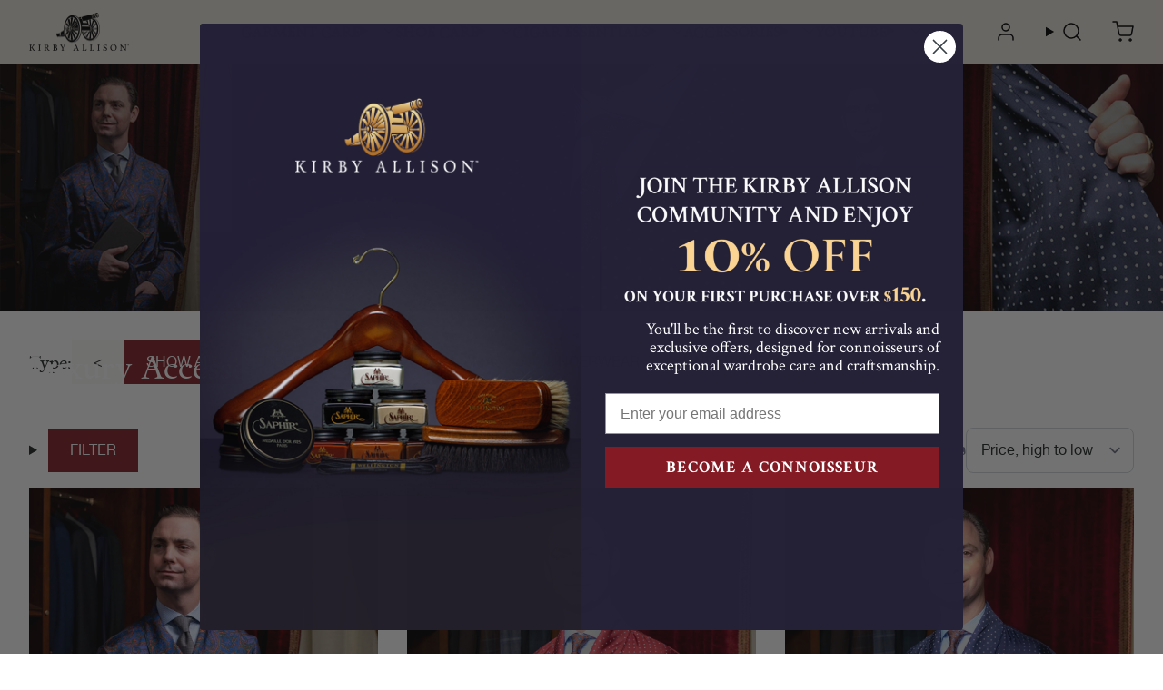

--- FILE ---
content_type: text/css
request_url: https://kirbyallison.com/cdn/shop/t/262/assets/collection-filters-styles.css?h=7d392
body_size: -555
content:
.collection-filters-display input:checked+.option-checkbox{font-weight:600}.collection-filters-display input.availability-filter:checked+label .toggle-background{--tw-bg-opacity:1;background-color:rgb(75 85 99/var(--tw-bg-opacity))}.collection-filters-display input.availability-filter:checked+label .toggle-button{--tw-translate-x:100%;--tw-border-opacity:1;border-color:rgb(75 85 99/var(--tw-border-opacity));transform:translate(var(--tw-translate-x),var(--tw-translate-y)) rotate(var(--tw-rotate)) skewX(var(--tw-skew-x)) skewY(var(--tw-skew-y)) scaleX(var(--tw-scale-x)) scaleY(var(--tw-scale-y))}


--- FILE ---
content_type: text/css
request_url: https://kirbyallison.com/cdn/shop/t/262/assets/search-form.css?h=fae01
body_size: -465
content:
input::-webkit-search-decoration{-webkit-appearance:none}search-form input[type=search]::-webkit-search-cancel-button{--tw-bg-opacity:1;--tw-border-opacity:1;-webkit-appearance:none;appearance:none;background-color:rgb(255 255 255/var(--tw-bg-opacity));background-image:url("data:image/svg+xml;charset=utf-8,%3Csvg xmlns='http://www.w3.org/2000/svg' width='16' height='16'%3E%3Cpath d='M8 6.586 4.293 2.879 2.879 4.293 6.586 8l-3.707 3.707 1.414 1.414L8 9.414l3.707 3.707 1.414-1.414L9.414 8l3.707-3.707-1.414-1.414L8 6.586z' fill='%23666'/%3E%3C/svg%3E");background-position:50%;background-repeat:no-repeat;background-size:12px 12px;border-color:rgb(156 163 175/var(--tw-border-opacity));border-radius:9999px;border-style:solid;border-width:1px;cursor:pointer;height:1.25rem;margin-right:.625rem;opacity:1!important;pointer-events:auto!important;position:relative;visibility:visible!important;width:1.25rem}search-form input[type=search]:placeholder-shown::-webkit-search-cancel-button{display:none!important}


--- FILE ---
content_type: text/css
request_url: https://kirbyallison.com/cdn/shop/t/262/assets/quick-add-css.css?h=b0c18
body_size: -383
content:
quick-add:not([disabled]):focus-within,quick-add:not([disabled]):hover{position:relative;z-index:20}quick-add:not([disabled]):focus-within:before,quick-add:not([disabled]):hover:before{--tw-border-opacity:1;--tw-bg-opacity:1;--tw-drop-shadow:drop-shadow(0 4px 3px rgba(0,0,0,.07)) drop-shadow(0 2px 2px rgba(0,0,0,.06));background-color:rgb(255 255 255/var(--tw-bg-opacity));border-color:rgb(229 231 235/var(--tw-border-opacity));border-width:1px;content:"";filter:var(--tw-blur) var(--tw-brightness) var(--tw-contrast) var(--tw-grayscale) var(--tw-hue-rotate) var(--tw-invert) var(--tw-saturate) var(--tw-sepia) var(--tw-drop-shadow);height:calc(100% + 3rem);inset:-1.5rem;position:absolute;z-index:-1}quick-add:not([disabled]):focus-within .quick-add-show,quick-add:not([disabled]):hover .quick-add-show{display:block!important;position:absolute;top:100%}quick-add:not([disabled]):focus-within .quick-add-button,quick-add:not([disabled]):hover .quick-add-button{display:flex!important}quick-add:not([disabled]):focus-within .quick-add-button add-button button:disabled,quick-add:not([disabled]):hover .quick-add-button add-button button:disabled{--tw-bg-opacity:1;--tw-text-opacity:1;background-color:rgb(209 213 219/var(--tw-bg-opacity));color:rgb(55 65 81/var(--tw-text-opacity));cursor:auto;pointer-events:none}quick-add:not([disabled]).show-labels:hover fieldset legend{display:block}quick-add:before{content:"";filter:none;transition:filter .1s ease}


--- FILE ---
content_type: text/css
request_url: https://kirbyallison.com/cdn/shop/t/262/assets/rebuy-widget-styles.css?h=ee0ad
body_size: 10
content:
.rebuy-widget{font-family:ui-serif,Georgia,Cambria,Times New Roman,Times,serif!important;margin-left:-1rem!important;margin-right:-1rem!important;padding-bottom:1.5rem;padding-top:1.5rem}@media (min-width:768px){.rebuy-widget{margin-left:0!important;margin-right:0!important}}.rebuy-widget .super-title{--tw-text-opacity:1;color:rgb(34 38 37/var(--tw-text-opacity));font-size:26px;margin-bottom:0;text-transform:none}@media (min-width:768px){.rebuy-widget .super-title{font-size:32px}}.rebuy-widget .rebuy-product-grid{padding-left:0!important;padding-right:0!important}.rebuy-widget .rebuy-product-info,.rebuy-widget .rebuy-product-title{text-align:left}.rebuy-widget .rebuy-product-price{font-family:ui-sans-serif,system-ui,sans-serif,Apple Color Emoji,Segoe UI Emoji,Segoe UI Symbol,Noto Color Emoji;font-size:.875rem;font-weight:600;line-height:1.25rem}@media (min-width:768px){.rebuy-widget .rebuy-product-price{font-size:1rem;line-height:1.5rem}}.rebuy-widget .rebuy-product-price .rebuy-money{--tw-text-opacity:1;color:rgb(34 38 37/var(--tw-text-opacity))}.rebuy-widget .rebuy-product-actions{margin-top:1rem!important}.rebuy-widget .rebuy-button{--tw-text-opacity:1;background-color:transparent;border-style:none;color:rgb(131 30 37/var(--tw-text-opacity));font-family:ui-sans-serif,system-ui,sans-serif,Apple Color Emoji,Segoe UI Emoji,Segoe UI Symbol,Noto Color Emoji;letter-spacing:1.28px;padding:0;text-decoration-line:underline;text-transform:uppercase}.rebuy-widget .rebuy-carousel__pagination>:not([hidden])~:not([hidden]){--tw-space-x-reverse:0;margin-left:calc(.25rem*(1 - var(--tw-space-x-reverse)));margin-right:calc(.25rem*var(--tw-space-x-reverse))}.rebuy-widget .rebuy-carousel__page{--tw-border-opacity:1;border-color:rgb(107 114 128/var(--tw-border-opacity));border-radius:9999px;border-style:solid;border-width:1px;height:.375rem!important;margin:0!important;opacity:1!important;width:.375rem!important}.rebuy-widget .rebuy-carousel__page.is-active{--tw-bg-opacity:1;background-color:rgb(107 114 128/var(--tw-bg-opacity))}.rebuy-widget .rebuy-carousel__page:not(.is-active){--tw-bg-opacity:1!important;background-color:rgb(255 255 255/var(--tw-bg-opacity))!important}.rebuy-widget .powered-by-rebuy{display:none}#CartForm .rebuy-widget{margin-left:-1rem!important;margin-right:-1rem!important}


--- FILE ---
content_type: text/javascript
request_url: https://kirbyallison.com/cdn/shop/t/262/assets/cart-display.js?h=45b1c
body_size: 54
content:
"use strict";(self.webpackChunk_softlimit_framework=self.webpackChunk_softlimit_framework||[]).push([[636],{22415:(e,t,s)=>{var a=s(91855);class i extends HTMLElement{constructor(){super(),this.form=this.querySelector('form[action^="/cart"]'),this.updateBtn=this.querySelector('button[name="update"]'),this.removes=this.querySelectorAll("[data-remove]"),this.refresh_ignore=this.querySelectorAll("[data-cart-ignore]")}connectedCallback(){this.form?.addEventListener("change",this.refresh.bind(this)),this.removes.forEach((e=>{e.addEventListener("click",this.remove.bind(this))})),this.refresh_ignore.forEach((e=>{e.addEventListener("change",(e=>{e.preventDefault(),e.stopPropagation()}))})),this.handleReplace=this.replace.bind(this),document.addEventListener("cart:change",this.handleReplace),this.dispatchEvent(new CustomEvent("cart-display:connected",{bubbles:!0}))}refresh(e){if(!e)return;if("TEXTAREA"===e.target.tagName)return void a.A.updateNote(e.target.value);this.loadingState();const t=e.target.value,s=e.target.getAttribute("data-key"),i=[this.dataset.section];a.A.updateKey({key:s,quantity:t,sections:i})}replace(e){const t=e.detail?.cart;if(this.loadingState(),document.removeEventListener("cart:change",this.handleReplace),!t||!t.sections[this.dataset.section])return a.A.getCart({sections:[this.dataset.section]}).then((e=>{this.updateSection(e)}));this.updateSection(t)}remove(e){e.preventDefault(),this.loadingState();const t=e.target.closest("a");a.A.updateKey({key:t.dataset.key,quantity:0,sections:this.dataset.section,existingQuantity:e.target.previousValue})}updateSection(e){const t=(new DOMParser).parseFromString(e.sections[this.dataset.section],"text/html").querySelector(`#shopify-section-${this.dataset.section}`),s=document.querySelector(`#shopify-section-${this.dataset.section}`),a=(i=t,s.querySelectorAll("[data-persist]").forEach((e=>{const t=i.querySelector(`[data-persist="${e.dataset.persist}"]`);t&&t.replaceWith(e)})),i);var i;const r=a.querySelector("cart-display");r&&(r.state=e);const n=s.querySelector(".drawer-scrolling")?.scrollTop;s.replaceWith(a),n&&(a.querySelector(".drawer-scrolling").scrollTop=n),document.dispatchEvent(new CustomEvent("cart:replaced",{detail:{cart:e}})),document.dispatchEvent(new CustomEvent("cart-display:replaced",{detail:{cart:e}})),a.dispatchEvent(new CustomEvent("section:dynamic",{bubbles:!0}))}loadingState(){document.querySelector(`#shopify-section-${this.dataset.section}`).classList.add("opacity-50","pointer-events-none")}}customElements.define("cart-display",i)}}]);

--- FILE ---
content_type: text/javascript
request_url: https://kirbyallison.com/cdn/shop/t/262/assets/collection-grid.js?h=dee92
body_size: 259
content:
(self.webpackChunk_softlimit_framework=self.webpackChunk_softlimit_framework||[]).push([[7068],{12151:()=>{class t extends HTMLElement{constructor(){super(),this.section=this.getAttribute("section"),this.paginationType=this.getAttribute("paginate-type"),this.intersectionWindowY=this.getAttribute("data-intersect"),this.itemsToReveal=[],document.addEventListener("collection:filter",this.reload.bind(this))}connectedCallback(){if(this.paginationType){if(this.grid=this.querySelector("#CollectionGrid"),this.next=this.grid.querySelector("#next"),"infinite"===this.paginationType){const t={root:null,rootMargin:`${this.intersectionWindowY}px 0px ${this.intersectionWindowY}px 0px`,threshold:0};this.observer=new IntersectionObserver(this.observerCallback.bind(this),t),this.next&&this.observer.observe(this.next)}"button"===this.paginationType&&(this.preload(),this.handleNextButton=this.revealNextPageItems.bind(this),this.next?.addEventListener("click",this.handleNextButton))}}preload(){if(!this.next)return;const t=new URL(this.next.href);t.searchParams.set("section_id",this.section),fetch(t.toString()).then((t=>t.text())).then((t=>{const e=(new DOMParser).parseFromString(t,"text/html");e.querySelectorAll("#CollectionGrid > collection-item, #CollectionGrid > .collection-promo-item, #CollectionGrid > a, #CollectionGrid > tr.collection-item").forEach((t=>{t.style.display="none",this.itemsToReveal.push(t),this.grid.appendChild(t)})),this.nextLoad=e.querySelector("#next"),this.nextLoadContainer=this.nextLoad?.closest("[data-next]"),this.removePlaceholders()}))}revealNextPageItems(t){t.preventDefault(),this.itemsToReveal.forEach((t=>{t.style.display=""})),this.itemsToReveal=[],this.next.closest("[data-next]")?this.next.closest("[data-next]").remove():this.next.remove(),this.next=this.nextLoad,this.nextLoadContainer&&this.grid.appendChild(this.nextLoadContainer),this.dispatchEvent(new CustomEvent("section:dynamic",{bubbles:!0})),this.next?(this.next?.addEventListener("click",this.handleNextButton),this.preload()):this.dispatchEvent(new CustomEvent("collection:loaded",{bubbles:!0}))}observerCallback(t){t.forEach((t=>{if(t.isIntersecting&&""!==t.target.href){this.observer.disconnect();const e=new URL(t.target.href);e.searchParams.set("section_id",this.section),this.next.closest("[data-next]")?this.next.closest("[data-next]").remove():this.next.remove(),this.addPlaceholders(),fetch(e.toString()).then((t=>t.text())).then((t=>{const e=(new DOMParser).parseFromString(t,"text/html");e.querySelectorAll("#CollectionGrid > collection-item, #CollectionGrid > .collection-promo-item, #CollectionGrid > a, #CollectionGrid > tr.collection-item").forEach((t=>{const e=t.querySelector('img[loading="lazy"]');e&&(e.loading="eager"),"next"!==t.id&&null==t.querySelector("#next")&&this.grid.appendChild(t)}));const i=e.querySelector("#next"),n=i?.closest("[data-next]");this.removePlaceholders(),n?this.grid.appendChild(n):i&&this.grid.appendChild(i),this.next?.removeEventListener("click",this.handleNextButton),this.next=i,this.next&&this.observer.observe(this.next),this.dispatchEvent(new CustomEvent("collection:loaded",{bubbles:!0})),this.dispatchEvent(new CustomEvent("section:dynamic",{bubbles:!0}))}))}}))}addPlaceholders(){if(!this.hasAttribute("paginate"))return;const t=this.getAttribute("paginate"),e=this.querySelector("template#GridItemPlaceholder")?.content.cloneNode(!0);if(e)for(let i=0;i<t;i++){const t=e.cloneNode(!0);this.grid.appendChild(t)}}removePlaceholders(){if(!this.hasAttribute("paginate"))return;this.querySelectorAll("collection-item.placeholder, .collection-item.placeholder").forEach((t=>t.remove()))}reload(t){const e=(new DOMParser).parseFromString(t.detail[this.section],"text/html").querySelector("#CollectionGrid");this.grid.replaceWith(e),this.connectedCallback()}}customElements.define("collection-grid",t)}}]);

--- FILE ---
content_type: text/javascript
request_url: https://kirbyallison.com/cdn/shop/t/262/assets/option-selectors.js?h=6e6c0
body_size: 1895
content:
"use strict";(self.webpackChunk_softlimit_framework=self.webpackChunk_softlimit_framework||[]).push([[7793],{24894:(t,e,i)=>{i.r(e);var a=i(58344),n=i(89227),r=i(58176),s=i(36870);class o extends HTMLElement{static get observedAttributes(){return["discount","fixed-discount","price"]}constructor(){super(),(0,a.q)(this,!1),this.visibleOptionCount=this.querySelectorAll(".product-form__input:not(.hidden)").length,(0!==this.visibleOptionCount||this.hasAttribute("track-hidden"))&&(this.addEventListener("change",this.onVariantChange),this.handleListener=this.saveState.bind(this),this.addEventListener("change",this.handleListener),this.form=document.querySelector(`#${this.form}`),this.forceOptionSelection=this.hasAttribute("force-option-selection"),this.handleValidateUrlVariantId=this.validateUrlVariantId.bind(this),window.addEventListener("product:loaded",this.handleValidateUrlVariantId))}connectedCallback(){0!==this.visibleOptionCount&&("false"===this.getAttribute("load-saved-values")||window.location.search.includes("variant")||this.loadSavedValues(),this.updateSoldOutStatus(),this.product||this.loadingProductJson||(0,n.Q)(this.handle).then((t=>{this.product=t,window.dispatchEvent(new CustomEvent("product:loaded",{detail:this.product})),this.loadingProductJson=!1,this.updateSoldOutStatus()})),this.querySelectorAll('input[type="radio"]:checked')?.forEach((t=>{const e=this.querySelector(`label[for="${t.id}"]`),i=t.closest(".flex-overflow-scroll");i&&e&&i.scrollWidth>i.clientWidth&&(i.scrollLeft=e.offsetLeft-i.clientWidth/2+e.clientWidth/2)})),(this.getAttribute("discount")||this.getAttribute("fixed-discount"))&&this.updateDiscount(),this.forceOptionSelection&&!this.getCurrentVariant()||(this.form.dispatchEvent(new CustomEvent("variant:initialized",{detail:this.getCurrentVariant()})),this.form.addEventListener("product-form:callback",(()=>{this.form.dispatchEvent(new CustomEvent("variant:initialized",{detail:this.getCurrentVariant()}))}))))}attributeChangedCallback(t){"discount"!==t&&"fixed-discount"!==t||this.updateDiscount(),"price"===t&&this.updatePrice()}get checkedInputCount(){const t=Array.from(this.querySelectorAll(":checked"))?.filter((t=>t.value));return t?.length+this.querySelectorAll('[type="hidden"]').length}get neededInputCount(){return this.updateOptions(),this.options.length}get fullySelected(){const t=this.checkedInputCount>=this.neededInputCount;return t&&!this.fullySelectedEventEmitted&&(this.fullySelectedEventEmitted=!0,this.form?.dispatchEvent&&this.form.dispatchEvent(new CustomEvent("variant:selected",{detail:this.currentVariant}))),t}saveState(t){t.target&&sessionStorage.setItem(`userProduct_${t.target.name}`,JSON.stringify(t.target.value))}loadSavedValues(){const t=Array.from(this.querySelectorAll("input[name],select[name]")).map((t=>t.name)).filter(((t,e,i)=>i.indexOf(t)===e));let e=!1;t.forEach((t=>{const i=sessionStorage.getItem(`userProduct_${t}`);if(!i)return;const a=this.querySelector(`input[name="${t}"][value=${i}]`),n=this.querySelector(`select[name="${t}"] option[value=${i}]`);if(a){if(a.checked)return;a.checked=!0,a.dispatchEvent(new CustomEvent("change",{bubbles:!0})),e=!0}if(n){const t=n.closest("select");if(t.value===i)return;t.querySelector(`option[value=${i}]`).selected=!0,t.dispatchEvent(new CustomEvent("change",{bubbles:!0})),e=!0}})),e&&this.onVariantChange()}onVariantChange(){if(this.updateOptions(),this.updateSoldOutStatus(),!this.fullySelected)return;this.updateMasterId(),"string"==typeof this.form&&(this.form=document.querySelector(`#${this.getAttribute("form")}`));const t={...this.currentVariant,product:this.product};this.form.dispatchEvent(new CustomEvent("variant:change",{detail:t})),this.currentVariant&&(this.updateMedia(),"false"!==this["update-variant-url"]&&this.updateURL(),this.updateVariantInput())}updateOptions(){this.options=Array.from(this.querySelectorAll('select,fieldset,input[type="hidden"]'),(t=>{switch(t.tagName){case"FIELDSET":return Array.from(t.querySelectorAll("input")).find((t=>t.checked))?.value;case"SELECT":case"INPUT":return t?.value}return t.value}))}updateSoldOutStatus(){if("false"===this["sold-out-state"])return;if(this.checkedInputCount<this.neededInputCount-1)return;if(!this.product)return;const t=function(){const t=this.product.options[this.product.options.length-1],e=this.querySelectorAll(`input[name*="${t.name}"],select[name*="options[${t.name}]"] option`);let i=0,a=0;const n=[],r=[];if(e.forEach((t=>{const e=this.options;e[e.length-1]=t.value;const s=this.product.variants.filter((t=>JSON.stringify(t.options)===JSON.stringify(e)))[0];"OPTION"!==t.tagName||s?"OPTION"===t.tagName&&s&&(t.disabled=!1):t.disabled=!0,s?.available?(i+=1,r.push(s),t.classList.remove("sold-out")):(n.push(s),t.classList.add("sold-out"),a+=1)})),0===i&&a>0&&!this.fullySelected){const t={...n.filter((t=>void 0!==t))[0],product:this.product};this.form.dispatchEvent(new CustomEvent("variant:change",{detail:t}))}else this.checkedInputCount,this.neededInputCount}.bind(this);if(!this.product&&!this.loadingProductJson)return this.loadingProductJson=!0,void(0,n.Q)(this.handle).then((e=>{this.product=e,t(),window.dispatchEvent(new CustomEvent("product:loaded",{detail:this.product})),this.loadingProductJson=!1}));t()}getCurrentVariant(){return this.updateOptions(),this.updateMasterId(),this.currentVariant}updateMasterId(){this.currentVariant=this.getVariantData().find((t=>!t.options.map(((t,e)=>this.options[e]===t)).includes(!1)))}updateMedia(){if(!this.currentVariant||!this.currentVariant?.featured_media)return;const t=document.querySelectorAll(`[data-media-id="${this.section}-${this.currentVariant.featured_media.id}"]`);if(!t)return;let e;t.forEach((t=>{const i=t.parentElement;i.prepend(t),i.closest("product-modal")||(e=i)})),window.setTimeout((()=>{e?.scroll(0,0)}))}updateURL(){this.currentVariant&&window.history.replaceState({},"",`${this.url}?variant=${this.currentVariant.id}`)}updateVariantInput(){[this.form,...document.querySelectorAll(`#product-form-${this.section}, #product-form-installment`)].forEach((t=>{const e=t.querySelector('input[name="id"]')||t.querySelector('input[name="items[0]id"]');e.value=this.currentVariant.id,e.dispatchEvent(new Event("change",{bubbles:!0}))}))}getVariantData(){const t=this.querySelector("[data-preorder]")?JSON.parse(this.querySelector("[data-preorder]").textContent).map((t=>parseInt(t))):null;return this.variantData=this.variantData||JSON.parse(this.querySelector("[data-product-variants]").textContent),t&&(this.variantData=this.variantData.map((e=>(e.preorder=t.includes(e.id),e)))),this.variantData}updateDiscount(){const t=parseFloat(this.getAttribute("discount")),e=parseFloat(this.getAttribute("fixed-discount"));this.variantData||this.getVariantData(),this.variantData=t||e?this.variantData.map((i=>(i.original_price=i.original_price||i.price,i.original_compare_at_price=i.original_compare_at_price||i.compare_at_price,i.compare_at_price||(i.compare_at_price=i.original_price),t&&(i.price=parseInt(i.original_price*(1-t))),e&&(i.price=parseInt(i.original_price-e)),i))):this.variantData.map((t=>(t.price=t.original_price||t.price,t.compare_at_price=t.original_compare_at_price||t.compare_at_price,t))),this.onVariantChange()}updatePrice(){const t=parseFloat(this.getAttribute("price"));this.variantData||this.getVariantData(),this.variantData=t?this.variantData.map((e=>(e.original_price=e.original_price||e.price,e.price=t,e))):this.variantData.map((t=>(t.price=t.original_price||t.price,t))),this.onVariantChange()}validateUrlVariantId(t){if(!window.location.search.includes("variant")||t.detail.id!==this.product?.id||this.url!==window.location.pathname)return;const e=s.Q.get("variant");if(this.product.variants.find((t=>t.id==e)))return;const i=this.product.variants.find((t=>t.available))||this.product.variants[0];window.location.href=s.Q.set(window.location.href,"variant",i.id)}}(0,r.V)(["option-value","variant-update","product-form","variant-price","variant-compare-price"]).then((()=>{customElements.define("option-selectors",o)}))},58176:(t,e,i)=>{i.d(e,{V:()=>a});const a=async t=>{for(const e of t)document.querySelector(e)&&await customElements.whenDefined(e);return!0}},89227:(t,e,i)=>{i.d(e,{Q:()=>n});const a={};function n(t){return new Promise(((e,i)=>{a[t]?e(a[t]):fetch(`/products/${t}.js`).then((t=>t.json())).then((i=>{a[t]=i,e(i)})).catch((t=>{i(t)}))}))}},58344:(t,e,i)=>{i.d(e,{q:()=>n});const a=["class","id","role","form","style","index"];function n(t,e=!0){Object.entries(t.attributes).forEach((i=>{t[i[1].name]=""===i[1].value?i[1].specified:i[1].value,e&&(a.includes(i[1].name)||t.removeAttribute(i[1].name))}))}},36870:(t,e,i)=>{i.d(e,{Q:()=>a});const a=function(){const t={get:function(t,e=window.location.search){return new URLSearchParams(e).get(t)},set:function(t,e,i){e=encodeURIComponent(e),i=encodeURIComponent(i);const a=t.split("?")[0],n=e+"="+i;let r,s="?"+n;if(r=void 0===t.split("?")[1]?"":"?"+t.split("?")[1],r){const t=new RegExp("([?&])"+e+"=[^&]*"),a=new RegExp("([?&])"+e+"=[^&;]+[&;]?");null==i||""===i?(s=r.replace(a,"$1"),s=s.replace(/[&;]$/,"")):s=null!==r.match(t)?r.replace(t,"$1"+n):""===r?"?"+n:r+"&"+n}return s="?"===s?"":s,a+s}};return t}()}}]);

--- FILE ---
content_type: text/javascript
request_url: https://kirbyallison.com/cdn/shop/t/262/assets/8353.js?h=b05e5
body_size: -572
content:
(self.webpackChunk_softlimit_framework=self.webpackChunk_softlimit_framework||[]).push([[8353],{98353:()=>{window.addEventListener("cart-drawer:open",(()=>{const e=window.theme.cartDisplay.drawers;matchMedia(e).matches?window.dispatchEvent(new CustomEvent("drawer:open",{detail:{id:"DrawerCart"}})):window.location.href=window.routes.cart_url}))}}]);

--- FILE ---
content_type: image/svg+xml
request_url: https://kirbyallison.com/cdn/shop/files/FILAGREE-LIGHT.svg?v=8252023201120348399
body_size: 3289
content:
<svg width="180" height="20" viewBox="0 0 180 20" fill="none" xmlns="http://www.w3.org/2000/svg">
<g clip-path="url(#clip0_149_4854)">
<path d="M2.02148 12.4001C5.30761 12.2917 8.58379 12.2424 11.8699 12.1537L21.7183 12.0157C28.2906 11.9368 34.8529 11.9467 41.4152 11.8974C47.9774 11.8481 54.5497 11.8974 61.112 12.0157L70.9604 12.1537C74.2465 12.2424 77.5327 12.2917 80.8088 12.4001C77.5327 12.5184 74.2465 12.5677 70.9604 12.6465L61.112 12.7944C54.5497 12.8732 47.9874 12.8634 41.4152 12.9028C34.8429 12.9423 28.2906 12.9028 21.7183 12.7845L11.8699 12.6465C8.58379 12.5677 5.29765 12.5184 2.02148 12.4001Z" fill="white"/>
<path d="M4.04281 12.4002C4.04281 13.1395 2.05122 13.7309 1.34421 13.7309C1.15862 13.7468 0.971722 13.7243 0.795378 13.6649C0.619034 13.6055 0.457084 13.5104 0.319816 13.3857C0.182548 13.2611 0.0729687 13.1095 -0.00200602 12.9407C-0.0769807 12.7719 -0.115723 12.5896 -0.115723 12.4052C-0.115723 12.2208 -0.0769807 12.0384 -0.00200602 11.8696C0.0729687 11.7008 0.182548 11.5493 0.319816 11.4246C0.457084 11.3 0.619034 11.2049 0.795378 11.1455C0.971722 11.086 1.15862 11.0635 1.34421 11.0794C2.0811 11.0794 4.04281 11.6708 4.04281 12.4002Z" fill="white"/>
<path d="M9.08159 12.4003C9.08159 12.9227 7.69745 13.386 7.16968 13.386C6.96674 13.3236 6.78927 13.1986 6.66324 13.0292C6.53722 12.8598 6.46924 12.655 6.46924 12.4446C6.46924 12.2343 6.53722 12.0294 6.66324 11.8601C6.78927 11.6907 6.96674 11.5657 7.16968 11.5033C7.69745 11.4639 9.08159 11.8877 9.08159 12.4003Z" fill="white"/>
<path d="M53.7032 8.94044C52.1555 7.74309 50.3378 6.93477 48.4056 6.58462C47.4389 6.48606 46.4645 6.48606 45.4978 6.58462C44.5315 6.63381 43.5734 6.78582 42.6399 7.03804C40.8032 7.58192 39.2064 8.72487 38.1091 10.281C37.5946 11.0243 37.2699 11.8801 37.163 12.7749C37.0843 13.6796 37.2637 14.5881 37.6808 15.3968C38.134 16.1989 38.7444 16.9033 39.4763 17.4686C40.2082 18.034 41.0468 18.4489 41.9429 18.6891C43.7614 19.217 45.699 19.1861 47.4994 18.6004C51.1639 17.5063 54.3206 15.042 57.6466 12.9818L67.6045 6.64376C69.2675 5.59891 70.9006 4.52448 72.5835 3.48948C74.2711 2.42079 76.0877 1.56639 77.9907 0.946373C79.9198 0.333673 81.9712 0.198303 83.9654 0.552096C85.9826 0.939009 87.7683 2.08798 88.9444 3.75564C89.4172 4.35158 89.7568 5.0401 89.9408 5.77567C90.1247 6.51124 90.1487 7.27706 90.0113 8.02251C89.8738 8.76796 89.5781 9.47603 89.1435 10.0999C88.709 10.7237 88.1456 11.2491 87.4906 11.6413C87.0592 11.8897 86.5926 12.0724 86.1064 12.1834C85.6184 12.2622 85.1207 12.2622 84.6326 12.1834C85.6085 12.2402 86.5781 11.9969 87.4088 11.487C88.2396 10.977 88.8907 10.2253 89.273 9.33475C89.6511 8.46572 89.7832 7.51122 89.6552 6.57355C89.5271 5.63588 89.1437 4.75036 88.5461 4.01191C87.4025 2.48259 85.7025 1.45389 83.8061 1.14353C81.9108 0.851241 79.9721 1.02384 78.16 1.64622C74.5054 2.87835 71.3487 5.3032 68.0227 7.38304L58.1445 13.7901C56.4914 14.8448 54.8583 15.9193 53.1655 16.9444C51.4716 18.0198 49.6396 18.8651 47.7185 19.458C46.7464 19.7391 45.7431 19.9013 44.7311 19.9409C43.6946 19.9568 42.6623 19.807 41.674 19.4974C40.6708 19.2212 39.7354 18.7446 38.9254 18.0971C38.1153 17.4495 37.4478 16.6446 36.9639 15.732C36.5073 14.7844 36.3247 13.7302 36.4361 12.6861C36.567 11.659 36.9537 10.6801 37.5614 9.83744C38.7806 8.17901 40.5383 6.98544 42.5403 6.45647C43.5181 6.21862 44.5209 6.09621 45.5277 6.09177C46.5267 6.03911 47.5285 6.09532 48.5151 6.25935C50.4457 6.7044 52.2307 7.62684 53.7032 8.94044Z" fill="white"/>
<path d="M45.8263 6.41668C44.6256 6.66899 43.4772 7.12237 42.4306 7.75725C41.4315 8.37907 40.717 9.36221 40.439 10.4975C40.3206 11.0433 40.3206 11.6077 40.439 12.1535C40.5622 12.6843 40.8349 13.1697 41.2257 13.5532C42.036 14.3429 43.0852 14.8483 44.2131 14.9923C46.4934 15.2585 48.7738 14.2728 50.9048 13.1491C53.0727 12.012 55.18 10.7651 57.2182 9.41323C61.3507 6.7814 65.4534 3.89326 70.1635 2.04013C72.4876 1.08692 74.9283 0.440679 77.4228 0.118022C79.9093 -0.181751 82.4315 0.0296613 84.8316 0.739022C82.4139 0.280494 79.9302 0.280494 77.5125 0.739022C75.1009 1.17301 72.7573 1.91867 70.5419 2.95686C66.1006 4.92828 62.0976 7.82626 57.9451 10.5074C55.8591 11.8648 53.7018 13.1118 51.4824 14.2432C50.3535 14.827 49.1737 15.3087 47.9573 15.6823C46.6915 16.0868 45.3468 16.1882 44.0338 15.978C42.7002 15.7469 41.4816 15.0848 40.5685 14.0953C40.1041 13.5806 39.7908 12.95 39.6623 12.2718C39.5655 11.6111 39.62 10.9374 39.8216 10.3004C40.2331 9.06006 41.1248 8.03201 42.3011 7.44182C43.3981 6.87747 44.5953 6.52931 45.8263 6.41668Z" fill="white"/>
<path d="M86.4548 12.0553C86.5742 12.558 85.3395 13.3072 84.8316 13.4353C84.5867 13.4848 84.332 13.4413 84.118 13.3135C83.904 13.1856 83.7464 12.9828 83.6765 12.7453C83.6452 12.6262 83.6383 12.5021 83.6561 12.3803C83.6738 12.2585 83.7159 12.1414 83.7799 12.0359C83.8439 11.9304 83.9284 11.8385 84.0286 11.7657C84.1288 11.6929 84.2427 11.6405 84.3636 11.6117C84.8714 11.4836 86.3253 11.5526 86.4548 12.0553Z" fill="white"/>
<path d="M52.4087 8.13219C52.6576 7.67876 54.0816 7.97447 54.5397 8.2209C54.6932 8.25119 54.8373 8.31689 54.9604 8.41264C55.0834 8.50838 55.1819 8.6315 55.2479 8.77199C55.3139 8.91248 55.3455 9.06638 55.3402 9.22122C55.3348 9.37607 55.2927 9.5275 55.2172 9.66321C55.1416 9.79892 55.0348 9.91508 54.9055 10.0023C54.7761 10.0895 54.6278 10.1453 54.4726 10.1651C54.3173 10.185 54.1595 10.1684 54.012 10.1166C53.8645 10.0648 53.7314 9.97926 53.6235 9.86701C53.1655 9.62058 52.1597 8.59547 52.4087 8.13219Z" fill="white"/>
<path d="M177.979 12.4003C174.703 12.5186 171.416 12.5679 168.13 12.6467L158.282 12.7848C151.72 12.8735 145.157 12.8636 138.585 12.903C132.013 12.9425 125.46 12.903 118.888 12.7946L109.04 12.6467C105.754 12.5679 102.478 12.5186 99.1914 12.4003C102.478 12.2919 105.754 12.2426 109.04 12.1539L118.888 12.0159C125.46 11.937 132.023 11.937 138.585 11.8976C145.147 11.8582 151.72 11.8976 158.282 12.0159L168.13 12.1539C171.416 12.2426 174.703 12.2919 177.979 12.4003Z" fill="white"/>
<path d="M175.967 12.4002C175.967 13.1395 177.959 13.7309 178.656 13.7309C178.842 13.7468 179.028 13.7243 179.205 13.6649C179.381 13.6055 179.543 13.5104 179.68 13.3857C179.818 13.2611 179.927 13.1095 180.002 12.9407C180.077 12.7719 180.116 12.5896 180.116 12.4052C180.116 12.2208 180.077 12.0384 180.002 11.8696C179.927 11.7008 179.818 11.5493 179.68 11.4246C179.543 11.3 179.381 11.2049 179.205 11.1455C179.028 11.086 178.842 11.0635 178.656 11.0794C177.919 11.0794 175.967 11.6708 175.967 12.4002Z" fill="white"/>
<path d="M170.928 12.4003C170.928 12.9227 172.312 13.386 172.84 13.386C173.043 13.3236 173.221 13.1986 173.347 13.0292C173.473 12.8598 173.541 12.655 173.541 12.4446C173.541 12.2343 173.473 12.0294 173.347 11.8601C173.221 11.6907 173.043 11.5657 172.84 11.5033C172.312 11.4639 170.928 11.8877 170.928 12.4003Z" fill="white"/>
<path d="M126.307 8.94042C127.799 7.63039 129.606 6.7209 131.554 6.29873C132.541 6.13422 133.543 6.07804 134.542 6.13118C135.549 6.1344 136.552 6.25684 137.529 6.49588C139.53 7.02706 141.287 8.22016 142.508 9.87685C143.117 10.7181 143.5 11.6981 143.623 12.7256C143.743 13.7688 143.564 14.8244 143.106 15.7714C142.621 16.689 141.951 17.4984 141.137 18.1494C140.324 18.8005 139.384 19.2794 138.376 19.5565C137.387 19.8668 136.355 20.0166 135.319 20.0001C134.306 19.9619 133.303 19.7997 132.331 19.5171C130.408 18.9223 128.573 18.0771 126.874 17.0035C125.181 16.0178 123.538 14.904 121.895 13.8493L112.017 7.44216C108.701 5.36231 105.534 2.93747 101.89 1.70533C100.074 1.08292 98.1321 0.910336 96.2335 1.20264C94.34 1.51343 92.6433 2.54235 91.5035 4.07105C90.9042 4.80855 90.5191 5.69358 90.3892 6.63128C90.2594 7.56898 90.3899 8.52398 90.7666 9.39387C91.1507 10.2852 91.8037 11.0372 92.6361 11.5472C93.4685 12.0571 94.4398 12.2999 95.417 12.2425C94.9256 12.3213 94.4246 12.3213 93.9333 12.2425C93.4478 12.1292 92.9815 11.9466 92.5491 11.7004C91.8949 11.3074 91.3324 10.7814 90.8988 10.1572C90.4652 9.53292 90.1704 8.8247 90.034 8.07931C89.8975 7.33392 89.9224 6.56834 90.107 5.83319C90.2917 5.09804 90.6319 4.41007 91.1052 3.81476C92.2857 2.15162 94.0695 1.00396 96.0842 0.611212C98.0784 0.257016 100.13 0.392393 102.059 1.00549C103.965 1.62475 105.785 2.47919 107.476 3.54863C109.169 4.58362 110.802 5.65803 112.455 6.70288L122.413 13.041C125.739 15.1011 128.886 17.5654 132.56 18.6595C134.357 19.245 136.292 19.2759 138.107 18.7482C139.005 18.5092 139.845 18.0948 140.579 17.5294C141.312 16.964 141.924 16.259 142.379 15.456C142.792 14.6458 142.971 13.7385 142.897 12.834C142.8 11.9154 142.475 11.0347 141.951 10.2711C140.853 8.71498 139.256 7.57206 137.42 7.02818C136.49 6.77599 135.535 6.62394 134.572 6.57473C133.605 6.47603 132.631 6.47603 131.664 6.57473C129.709 6.91671 127.869 7.72911 126.307 8.94042Z" fill="white"/>
<path d="M134.184 6.41696C135.433 6.52815 136.648 6.88326 137.758 7.46181C138.343 7.75302 138.863 8.15539 139.291 8.64587C139.718 9.13636 140.043 9.70538 140.248 10.3204C140.441 10.9591 140.492 11.6317 140.397 12.2918C140.272 12.9692 139.962 13.5998 139.501 14.1153C138.583 15.1032 137.361 15.7647 136.026 15.998C134.716 16.2081 133.375 16.1067 132.112 15.7023C130.895 15.3305 129.715 14.8487 128.587 14.2632C126.367 13.134 124.209 11.8869 122.124 10.5274C117.962 7.84625 113.959 4.9877 109.518 2.97685C107.302 1.93866 104.959 1.193 102.547 0.759013C100.129 0.300486 97.6457 0.300486 95.228 0.759013C97.6316 0.049689 100.157 -0.161711 102.647 0.138013C105.141 0.461901 107.582 1.10813 109.906 2.06015C114.586 3.91328 118.689 6.80139 122.851 9.43323C124.888 10.7829 126.991 12.0298 129.155 13.1691C131.286 14.2928 133.576 15.2785 135.856 15.0123C136.984 14.8662 138.032 14.3611 138.844 13.5732C139.231 13.1872 139.503 12.7028 139.631 12.1735C139.733 11.6243 139.716 11.0598 139.581 10.5175C139.308 9.37996 138.592 8.39514 137.589 7.77724C136.539 7.13734 135.388 6.67744 134.184 6.41696Z" fill="white"/>
<path d="M93.5548 12.0553C93.4253 12.558 94.6701 13.3072 95.1779 13.4353C95.4213 13.4821 95.6736 13.4372 95.8854 13.3096C96.0972 13.182 96.2533 12.9808 96.3231 12.7453C96.3543 12.6262 96.3612 12.5021 96.3435 12.3803C96.3257 12.2585 96.2837 12.1414 96.2197 12.0359C96.1558 11.9304 96.0712 11.8385 95.9709 11.7657C95.8707 11.6929 95.7569 11.6405 95.636 11.6117C95.1281 11.4836 93.6842 11.5526 93.5548 12.0553Z" fill="white"/>
<path d="M127.601 8.13219C127.342 7.67876 125.928 7.97447 125.46 8.2209C125.351 8.27957 125.254 8.35924 125.177 8.45526C125.099 8.55128 125.041 8.66171 125.006 8.78011C124.972 8.89851 124.962 9.02248 124.977 9.14479C124.991 9.2671 125.031 9.38531 125.092 9.49247C125.221 9.70181 125.424 9.85615 125.661 9.9254C125.899 9.99465 126.154 9.97383 126.377 9.86701C126.835 9.62058 127.85 8.59547 127.601 8.13219Z" fill="white"/>
</g>
<defs>
<clipPath id="clip0_149_4854">
<rect width="180" height="20" fill="white"/>
</clipPath>
</defs>
</svg>


--- FILE ---
content_type: text/javascript
request_url: https://kirbyallison.com/cdn/shop/t/262/assets/modal-opener.js?h=f9b3f
body_size: -388
content:
(self.webpackChunk_softlimit_framework=self.webpackChunk_softlimit_framework||[]).push([[450],{47736:()=>{class t extends HTMLElement{static get observedAttributes(){return["media"]}constructor(){if(super(),this.hasAttribute("disabled"))return;this.media=this.hasAttribute("media")?this.getAttribute("media"):"(min-width: 0px)",this.targetMediaId=this.querySelector("[data-media-id]")?.getAttribute("data-media-id");const t=this.querySelector("button");t?.addEventListener("click",(()=>{if(matchMedia(this.media).matches){document.querySelector(this.getAttribute("data-modal"))?.show(t);const e=document.querySelector(`product-modal [data-media-id="${this.targetMediaId}"]`);e?.querySelector("video")?.play()}}))}attributeChangedCallback(t,e,i){"media"===t&&(this.media=i||"(min-width: 0px)")}}customElements.define("modal-opener",t)}}]);

--- FILE ---
content_type: text/javascript
request_url: https://kirbyallison.com/cdn/shop/t/262/assets/rebuy-bundle.js?h=835c8
body_size: -695
content:
"use strict";(self.webpackChunk_softlimit_framework=self.webpackChunk_softlimit_framework||[]).push([[2029],{97471:(e,s,f)=>{f.r(s)}}]);

--- FILE ---
content_type: text/javascript
request_url: https://kirbyallison.com/cdn/shop/t/262/assets/collection-promo-item.js?h=17a22
body_size: -417
content:
"use strict";(self.webpackChunk_softlimit_framework=self.webpackChunk_softlimit_framework||[]).push([[683],{60266:(e,t,i)=>{i.r(t);var n=i(16981);class l extends HTMLElement{connectedCallback(){("COLLECTION-ITEM"===this.nextElementSibling?.tagName?this.nextElementSibling:null)||this.getBoundingClientRect().height>0||(n.Z.add({parent:window,type:"resize",callback:this.resize.bind(this)}),this.resize())}resize(){const e="COLLECTION-ITEM"===this.previousElementSibling?.tagName?this.previousElementSibling:null;this.style.height=`${e.getBoundingClientRect().height}px`}}customElements.define("collection-promo-item",l)},16981:(e,t,i)=>{i.d(t,{Z:()=>n});const n={add(e={parent:window,type:"resize",callback:function(){}}){if(this.callbacks[e.type]||(this.callbacks[e.type]=[]),this.callbacks[e.type].push(e.callback),this.callbacks[e.type].length>1)return;let t;const i=this;e.parent.addEventListener(e.type,(function(n){t&&e.parent.cancelAnimationFrame(t),t=e.parent.requestAnimationFrame((function(){i.callbacks[e.type].forEach((e=>e(n)))}))}),!1)},callbacks:{}}}}]);

--- FILE ---
content_type: text/javascript
request_url: https://kirbyallison.com/cdn/shop/t/262/assets/search-form.js?h=e8018
body_size: -144
content:
"use strict";(self.webpackChunk_softlimit_framework=self.webpackChunk_softlimit_framework||[]).push([[798],{33732:(e,t,s)=>{var i=s(41347);class r extends HTMLElement{constructor(){super(),this.input=this.querySelector("input"),this.handleInput=(0,i.s)(this.search.bind(this),250),this.input.addEventListener("input",this.handleInput),this.searchCategories=this.dataset.search,this.predictive=this.getAttribute("predictive")||!0,!0===this.predictive&&(this.target=this.getAttribute("target")||"predictive-search-results-list",this.resultsSection=this.querySelector(".predictive-search-results"),this.defaultContent=this.resultsSection.innerHTML,this.search())}search(){const e=this.input.value;if(""!==e)return void 0===this.searchCategories?console.error("No search categories specified in the theme settings."):void fetch(`${window.Shopify.routes.root}search/suggest?q=${e}&resources[type]=${this.searchCategories}&resources[options][unavailable_products]=last&resources[options][fields]=title,product_type,vendor,variants.title,tag,variants.sku,body&sections=predictive-search-results`).then((e=>e.json())).then((e=>{const t=(new DOMParser).parseFromString(e["predictive-search-results"],"text/html").querySelector(`#${this.target}`).innerHTML;this.resultsSection.innerHTML=t})).catch((e=>{console.error(e)}));this.resultsSection.innerHTML=document.querySelector(`#${this.target}`).innerHTML}}customElements.define("search-form",r)},41347:(e,t,s)=>{function i(e,t){let s;return(...i)=>{clearTimeout(s),s=setTimeout((()=>e.apply(this,i)),t)}}s.d(t,{s:()=>i})}}]);

--- FILE ---
content_type: text/javascript
request_url: https://kirbyallison.com/cdn/shop/t/262/assets/search-dropdown.js?h=9c97a
body_size: 1037
content:
"use strict";(self.webpackChunk_softlimit_framework=self.webpackChunk_softlimit_framework||[]).push([[7896,5515,7557],{47288:(e,t,s)=>{s.r(t),s.d(t,{DetailsDisclosure:()=>i});class i extends HTMLElement{static get observedAttributes(){return["open"]}constructor(){super(),this.mainDetailsToggle=this.querySelector("details"),this.mainDetailsSummary=this.querySelector("details summary"),this.handleFocusOut=this.onFocusOut.bind(this),this.handleKeyUp=this.onKeyUp.bind(this),this.media=this.getAttribute("media")}addListeners(){this.media&&!matchMedia(this.media).matches||(this.addEventListener("keyup",this.handleKeyUp),this.mainDetailsToggle.addEventListener("focusout",this.handleFocusOut))}removeListeners(){this.removeEventListener("keyup",this.handleKeyUp),this.mainDetailsToggle.removeEventListener("focusout",this.handleFocusOut)}connectedCallback(){this.addListeners(),this.media&&(window.addEventListener("changed.ab-mediaquery",this.responsive.bind(this)),this.responsive())}onKeyUp(e){if("ESCAPE"!==e.code.toUpperCase())return;const t=e.target.closest("details[open]");if(!t)return;const s=t.querySelector("summary");t.removeAttribute("open"),s.focus()}onFocusOut(){setTimeout((()=>{this.contains(document.activeElement)||this.close()}))}close(){this.mainDetailsToggle.removeAttribute("open")}preventClicks(e){e.preventDefault()}responsive(e){if(matchMedia(this.media).matches)return this.mainDetailsToggle.removeEventListener("click",this.handlePreventClicks),void this.addListeners();this.mainDetailsToggle.setAttribute("open",""),this.mainDetailsSummary.classList.add("pointer-events-none"),this.handlePreventClicks=this.preventClicks.bind(this),this.mainDetailsSummary.addEventListener("click",this.handlePreventClicks),this.removeListeners()}}customElements.define("details-disclosure",i)},72127:(e,t,s)=>{var i=s(47288),n=s(58344),a=s(79313),o=s(41347),l=s(70466);class r extends i.DetailsDisclosure{constructor(){super(),(0,n.q)(this),this.searchInput=this.querySelector('input[name="q"]'),this.summary=this.querySelector("summary"),this.content=this.querySelector(".content"),this.content.style.overflow="hidden",this.link=this.summary.querySelector("a");const e=document.createElement("div");e.innerHTML=this.link.innerHTML,this.link.remove(),this.summary.appendChild(e),this.summary.addEventListener("click",this.toggler.bind(this)),this.trigger&&(this.debouncedOnMouseOver=(0,o.s)((e=>{this.toggler(e)}),100),this.summary.addEventListener(this.trigger,this.debouncedOnMouseOver.bind(this)))}close(){window.removeEventListener("click",this.handleOutsideClick),a.AnimateAuto.close({target:this.content,animate:"height",closeSize:0,speed:100,callback:()=>{this.mainDetailsToggle.removeAttribute("open"),this.dispatchEvent(new CustomEvent("header-details-close",{bubbles:!0}))}})}toggler(e){e.preventDefault(),this.mainDetailsToggle.open?this.close():(this.content.style.height=0,this.mainDetailsToggle.open=!0,a.AnimateAuto.open({target:this.content,removeSize:!0,animate:"height",speed:100,callback:()=>{(0,l.oM)(this.searchInput)}}),this.dispatchEvent(new CustomEvent("header-details-open",{bubbles:!0})))}}customElements.define("search-dropdown",r)},79313:(e,t,s)=>{function i(e){return e instanceof Element||e instanceof HTMLDocument}s.r(t),s.d(t,{AnimateAuto:()=>n});const n={open(e={}){const t={target:e.target||null,toggleClass:e.toggleClass||null,toggleAttribute:e.toggleAttribute||null,transitionClass:e.transitionClass||null,animate:e.animate||"height",openSize:e.openSize||!1,speed:e.speed||300,removeSize:!1!==e.removeSize,callback:e.callback||function(){}};let s;s=i(t.target)?t.target:document.querySelector(t.target);const n=s.style.transition;let a;s.style.transition=`${t.animate} ${t.speed}ms`,"height"===t.animate&&(a=s.scrollHeight),"width"===t.animate&&(a=s.scrollWidth),t.openSize&&(a=t.openSize),requestAnimationFrame((function(){s.setAttribute("aria-hidden",!1),s.style[t.animate]=`${a}px`,t.transitionClass&&s.classList.add(t.transitionClass),setTimeout((function(){t.removeSize&&(s.style[t.animate]=null),s.style.transition=n,t.toggleClass&&s.classList.toggle(t.toggleClass),t.toggleAttribute&&s.toggleAttribute(t.toggleAttribute),t.removeSize&&(s.style[t.animate]=null),s.classList.remove(t.transitionClass),t.callback()}),t.speed)}))},close(e={}){const t={target:e.target||null,toggleClass:e.toggleClass||null,toggleAttribute:e.toggleAttribute||null,transitionClass:e.transitionClass||null,animate:e.animate||"height",closeSize:e.closeSize||0,speed:e.speed||300,callback:e.callback||function(){}};let s,n;s=i(t.target)?t.target:document.querySelector(t.target),"height"===t.animate&&(n=s.scrollHeight),"width"===t.animate&&(n=s.scrollWidth);const a=s.style.transition;s.style.transition=`${t.animate} ${t.speed}ms`,requestAnimationFrame((function(){s.style[t.animate]=n+"px",t.transitionClass&&s.classList.add(t.transitionClass),requestAnimationFrame((function(){s.style[t.animate]=t.closeSize+"px",setTimeout((function(){s.style.transition=a,t.toggleClass&&s.classList.toggle(t.toggleClass),t.toggleAttribute&&s.toggleAttribute(t.toggleAttribute),s.classList.remove(t.transitionClass),s.setAttribute("aria-hidden",!0),t.callback()}),t.speed)}))}))}}},41347:(e,t,s)=>{function i(e,t){let s;return(...i)=>{clearTimeout(s),s=setTimeout((()=>e.apply(this,i)),t)}}s.d(t,{s:()=>i})},70466:(e,t,s)=>{s.d(t,{oM:()=>n,qF:()=>a});const i={};function n(e,t=e){const s=function(e){return Array.from(e.querySelectorAll("summary, a[href], button:enabled, [tabindex]:not([tabindex^='-']), [draggable], area, input:not([type=hidden]):enabled, select:enabled, textarea:enabled, object, iframe"))}(e),n=s[0],o=s[s.length-1];a(),i.focusin=t=>{t.target!==e&&t.target!==o&&t.target!==n||document.addEventListener("keydown",i.keydown)},i.focusout=function(){document.removeEventListener("keydown",i.keydown)},i.keydown=function(t){"TAB"===t.code.toUpperCase()&&(t.target!==o||t.shiftKey||(t.preventDefault(),n.focus()),t.target!==e&&t.target!==n||!t.shiftKey||(t.preventDefault(),o.focus()))},document.addEventListener("focusout",i.focusout),document.addEventListener("focusin",i.focusin),t.focus()}function a(e=null){document.removeEventListener("focusin",i.focusin),document.removeEventListener("focusout",i.focusout),document.removeEventListener("keydown",i.keydown),e&&e.focus()}},58344:(e,t,s)=>{s.d(t,{q:()=>n});const i=["class","id","role","form","style","index"];function n(e,t=!0){Object.entries(e.attributes).forEach((s=>{e[s[1].name]=""===s[1].value?s[1].specified:s[1].value,t&&(i.includes(s[1].name)||e.removeAttribute(s[1].name))}))}}}]);

--- FILE ---
content_type: text/javascript
request_url: https://kirbyallison.com/cdn/shop/t/262/assets/collection-filters-form.js?h=d8a15
body_size: 1026
content:
"use strict";(self.webpackChunk_softlimit_framework=self.webpackChunk_softlimit_framework||[]).push([[3760],{11907:(e,t,s)=>{s.d(t,{A:()=>o});var n=s(12452),i=s.n(n);function o(){const e=Object.keys(i()).filter((e=>window.matchMedia(`(min-width: ${i()[e]})`).matches));return{screen:e[e.length-1],screens:e}}(()=>{const e=e=>{const{screen:t,screens:s}=o();window.dispatchEvent(new CustomEvent("breakpoint:change",{detail:{screen:t,screens:s,query:e}}))};Object.keys(i()).forEach((t=>{const s=`(min-width: ${i()[t]})`;window.matchMedia(s).addEventListener("change",e.bind(null,s))}))})()},19255:(e,t,s)=>{s.r(t);var n=s(41347),i=s(36870);const o={};class r extends HTMLElement{constructor(){super(),this.debouncedOnSubmit=(0,n.s)((e=>{this.onSubmit(e)}),500),this.debouncedOnReload=(0,n.s)((e=>{this.onReload(e)})),this.debouncedOnResize=(0,n.s)((e=>{this.onResizeHandler(e)})),this.section=this.getAttribute("section")}connectedCallback(){this.drawer=document.querySelector("#FiltersDrawer"),this.form=this.querySelector("form"),window.addEventListener("filters:submit",this.debouncedOnSubmit),window.addEventListener("filters:reload",this.debouncedOnReload)}disconnectedCallback(){window.removeEventListener("filters:submit",this.debouncedOnSubmit),window.removeEventListener("filters:reload",this.debouncedOnReload)}onSubmit(e){const t=new FormData(this.form);for(const[e,s]of t.entries())s&&""!==s||t.delete(e);const s=new URLSearchParams(t);e.detail?.dropdown&&s.append("dropdown",e.detail.dropdown);const n=new URLSearchParams(window.location.search).get("q");n&&s.append("q",n);const o=i.Q.get("view");o&&s.append("view",o);const r=i.Q.set(`${window.location.pathname}?${s.toString()}`,"sections",this.section);this.previousParams!==s&&this.reload(r,s)}updateURLHash(e){this.previousParams!==e&&(this.previousParams=e,history.replaceState({},"",`${window.location.pathname}${e&&"?".concat(e)}`))}onReload(e){const t=new URLSearchParams(e.detail.searchParams),s=new URLSearchParams(window.location.search).get("q");s&&t.append("q",s);const n=i.Q.set(`${window.location.pathname}?${t.toString()}`,"sections",this.section),o=i.Q.get("view");o&&t.append("view",o),this.reload(n,t)}reload(e,t){const s=new URLSearchParams(window.location.search).get("q");s&&t.append("q",s);const n=document.querySelector(`#shopify-section-${this.section}`);n.classList.add("loading","pointer-events-none"),this.drawer.querySelector("filters-submit").classList.add("loading","pointer-events-none");const i=this.drawer?.querySelector("filters-submit")?.scrollTop;function r(e){const s=(new DOMParser).parseFromString(e[this.section],"text/html").querySelector(`#shopify-section-${this.section}`);if(n.classList.remove("loading","pointer-events-none"),this.drawer.querySelector("filters-submit").classList.remove("loading","pointer-events-none"),this.dispatchEvent(new CustomEvent("filters:updated",{detail:e,bubbles:!0})),this.updateURLHash(t),this.drawer){const e=s.querySelector("#FiltersDrawer filters-submit");e&&this.drawer.querySelector("filters-submit").replaceWith(e),this.drawer.querySelector("filters-submit")&&(this.drawer.querySelector("filters-submit").scrollTop=i),s.querySelector("#FiltersDrawer")?.remove()}n.replaceWith(s),s.dispatchEvent(new CustomEvent("section:dynamic",{bubbles:!0}))}o[e]?r.call(this,o[e]):fetch(e).then((e=>e.json())).then((t=>{o[e]=t,r.bind(this)(t)})).catch((e=>{console.log(e)}))}}customElements.define("filters-form",r)},52521:(e,t,s)=>{s.r(t);var n=s(41347);s(11907);class i extends HTMLElement{constructor(){super(),this.drawer=document.querySelector("#FiltersDrawer"),this.inDrawer=this.closest("sliding-drawer"),this.template=this.querySelector("template"),this.media=this.getAttribute("media"),this.formTarget=this.querySelector("[data-display-form]"),this.onResizeHandler()}connectedCallback(){this.inputSelectors="[data-filter-selection]:checked, [data-filter-selection] :checked, [data-filter-selection] [data-range-input], select[data-filter-selection]",this.filterSelections=this.querySelectorAll(this.inputSelectors),this.initialState=this.formatSelections(this.filterSelections),this.inDrawer&&this.drawer&&this.closest(".collection-filters-top")&&document.querySelector("main").before(this.drawer),this.debouncedOnResize=(0,n.s)((e=>{this.onResizeHandler(e)})),window.addEventListener("breakpoint:change",this.debouncedOnResize),this.debouncedOnChange=(0,n.s)((e=>{this.onChange(e)})),this.addEventListener("change",this.debouncedOnChange)}disconnectedCallback(){this.removeEventListener("change",this.debouncedOnChange)}onChange(e){const t=this.querySelectorAll(this.inputSelectors),s=this.closest("details");let n=null;s&&s.open&&(n="open");const i=this.formatSelections(t);JSON.stringify(i)!==JSON.stringify(this.initialState)&&window.dispatchEvent(new CustomEvent("filters:submit",{detail:{selections:i,dropdown:n}}))}formatSelections(e){if(0!==e.length)return Array.from(e).filter((e=>e.value)).map((e=>({name:e.name,value:e.value,type:e.type})))}onResizeHandler(){!this.template||window.matchMedia(this.media).matches&&""!==this.formTarget.innerHTML||(window.matchMedia(this.media).matches?this.formTarget?.appendChild(this.template.content.cloneNode(!0)):this.formTarget.innerHTML="")}}customElements.define("filters-submit",i)},41347:(e,t,s)=>{function n(e,t){let s;return(...n)=>{clearTimeout(s),s=setTimeout((()=>e.apply(this,n)),t)}}s.d(t,{s:()=>n})},36870:(e,t,s)=>{s.d(t,{Q:()=>n});const n=function(){const e={get:function(e,t=window.location.search){return new URLSearchParams(t).get(e)},set:function(e,t,s){t=encodeURIComponent(t),s=encodeURIComponent(s);const n=e.split("?")[0],i=t+"="+s;let o,r="?"+i;if(o=void 0===e.split("?")[1]?"":"?"+e.split("?")[1],o){const e=new RegExp("([?&])"+t+"=[^&]*"),n=new RegExp("([?&])"+t+"=[^&;]+[&;]?");null==s||""===s?(r=o.replace(n,"$1"),r=r.replace(/[&;]$/,"")):r=null!==o.match(e)?o.replace(e,"$1"+i):""===o?"?"+i:o+"&"+i}return r="?"===r?"":r,n+r}};return e}()}}]);

--- FILE ---
content_type: text/javascript
request_url: https://kirbyallison.com/cdn/shop/t/262/assets/quick-add-css.js?h=39a82
body_size: -530
content:
"use strict";(self.webpackChunk_softlimit_framework=self.webpackChunk_softlimit_framework||[]).push([[6604],{89770:(e,s,f)=>{f.r(s)}}]);

--- FILE ---
content_type: text/javascript
request_url: https://kirbyallison.com/cdn/shop/t/262/assets/collection-item.js?h=762a4
body_size: -224
content:
"use strict";(self.webpackChunk_softlimit_framework=self.webpackChunk_softlimit_framework||[]).push([[9425],{36464:(e,t,i)=>{i.r(t);var n=i(36870);class r extends HTMLElement{constructor(){super(),this.links=this.querySelectorAll("[data-collection-item-link]"),this.image=this.querySelector("[data-collection-item-image]"),this.form=this.querySelector("form"),this.form?.addEventListener("variant:change",this.update.bind(this))}update(e){if(!e?.detail)return;const t=e.detail;this.links.forEach((e=>e.setAttribute("href",n.Q.set(e.getAttribute("href"),"variant",t.id)))),this.image.updateSrc(t.featured_image)}}customElements.define("collection-item",r)},36870:(e,t,i)=>{i.d(t,{Q:()=>n});const n=function(){const e={get:function(e,t=window.location.search){return new URLSearchParams(t).get(e)},set:function(e,t,i){t=encodeURIComponent(t),i=encodeURIComponent(i);const n=e.split("?")[0],r=t+"="+i;let s,o="?"+r;if(s=void 0===e.split("?")[1]?"":"?"+e.split("?")[1],s){const e=new RegExp("([?&])"+t+"=[^&]*"),n=new RegExp("([?&])"+t+"=[^&;]+[&;]?");null==i||""===i?(o=s.replace(n,"$1"),o=o.replace(/[&;]$/,"")):o=null!==s.match(e)?s.replace(e,"$1"+r):""===s?"?"+r:s+"&"+r}return o="?"===o?"":o,n+o}};return e}()}}]);